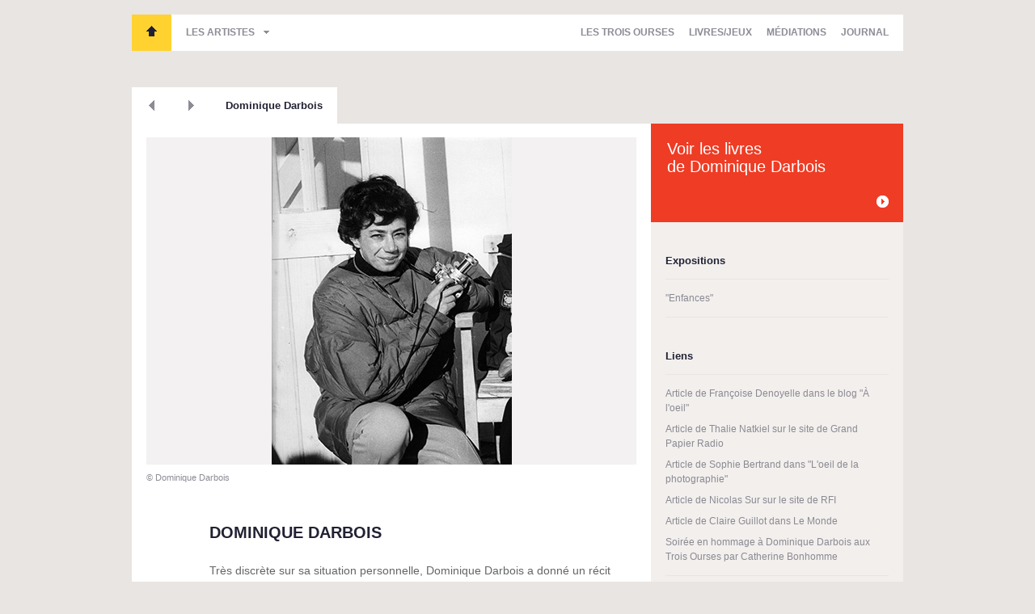

--- FILE ---
content_type: text/html; charset=utf-8
request_url: https://lestroisourses.com/artiste/16-dominique-darbois
body_size: 5210
content:
<!DOCTYPE html>
<html xmlns="http://www.w3.org/1999/xhtml" xmlns:fb="http://www.facebook.com/2008/fbml" xml:lang="fr" lang="fr">
  <head>
    <meta charset="utf-8">
		<title>Dominique Darbois - Livres</title>
		<meta name="description" CONTENT="Dominique Darbois">
    <meta name="author" content="Juliette Champain et Antoine Doury">

        		<meta property="og:title" content="Dominique Darbois" />
    		<meta property="og:type" content="article" />
    		<meta property="og:url" content="http://lestroisourses.com/artiste/16-dominique-darbois" />
    
    <link rel="shortcut icon" href="/favicon.ico" />
    <link rel="icon" type="image/vnd.microsoft.icon" href="/favicon.ico" />

    <meta name="viewport" content="width=980, user-scalable=yes" />

    <!-- CSS -->
    <link rel="stylesheet" href="/assets/css/style.min.css">
    <!-- end CSS-->

    <script src="/assets/js/init.js"></script>
  </head>

    <body>
    <div id="container">
      <header id="header">
				
  <nav class="main-nav">
    <ul class="header-nav">
      <li><span id="bt-home"><a href="/">Les Trois Ourses</a></span></li>
      <li><a href="#" class="drop-down">Les artistes</a>
      </li>
    </ul>

    <ul class="section-nav">
      <li>
        <div class="dropdown " >
        <a href="/les-trois-ourses" class="" >Les Trois Ourses</a>
        <ul>
          <li><a href="/presse">Presse</a></li>
          <li><a href="/adherer">Adhérents</a></li>
          <!-- <li><a href="/partenaires">Partenaires</a></li> -->
        </ul>
        </div>
      </li>
      <li><a href="/catalogue" class="" >Livres/Jeux</a></li>
      <li>
        <div class="dropdown ">
          <a href="/espace-pro" class="" >Médiations</a>
          <ul>
            <li><a href="/intervenants">Intervenants</a></li>
            <li><a href="/formations">Formations</a></li>
            <li><a href="/ateliers">Ateliers</a></li>
            <li><a href="/expositions">Expositions</a></li>
            <!-- <li><a href="/diffusion">Diffusion</a></li> -->
          </ul>
        </div>
      </li>
      <li><a href="/actualites" >Journal</a></li>
    </ul>
  </nav>

  <nav class="artistes-nav">
    <ul>
        <li>
      <a href="/artiste/12-ianna-andreadis" title="Ianna Andréadis">
      Ianna&nbsp;Andréadis </a> <span class="red">•</span>
    </li>
        <li>
      <a href="/artiste/9-marion-bataille" title="Marion Bataille">
      Marion&nbsp;Bataille </a> <span class="blue">•</span>
    </li>
        <li>
      <a href="/artiste/13-mauro-bellei" title="Mauro Bellei">
      Mauro&nbsp;Bellei </a> <span class="blue">•</span>
    </li>
        <li>
      <a href="/artiste/14-remy-charlip" title="Remy Charlip">
      Remy&nbsp;Charlip </a> <span class="blue">•</span>
    </li>
        <li>
      <a href="/artiste/15-paul-cox" title="Paul Cox">
      Paul&nbsp;Cox </a> <span class="yellow">•</span>
    </li>
        <li>
      <a href="/artiste/11-louise-marie-cumont" title="Louise-Marie Cumont">
      Louise-Marie&nbsp;Cumont </a> <span class="yellow">•</span>
    </li>
        <li>
      <a href="/artiste/4-sophie-curtil" title="Sophie Curtil">
      Sophie&nbsp;Curtil </a> <span class="yellow">•</span>
    </li>
        <li>
      <a href="/artiste/3-milos-cvach" title="Miloš Cvach">
      Miloš&nbsp;Cvach </a> <span class="blue">•</span>
    </li>
        <li>
      <a href="/artiste/16-dominique-darbois" title="Dominique Darbois">
      Dominique&nbsp;Darbois </a> <span class="yellow">•</span>
    </li>
        <li>
      <a href="/artiste/17-malika-doray" title="Malika Doray">
      Malika&nbsp;Doray </a> <span class="yellow">•</span>
    </li>
        <li>
      <a href="/artiste/8-dobroslav-foll" title="Dobroslav Foll">
      Dobroslav&nbsp;Foll </a> <span class="blue">•</span>
    </li>
        <li>
      <a href="/artiste/37-keith-godard" title="Keith Godard">
      Keith&nbsp;Godard </a> <span class="blue">•</span>
    </li>
        <li>
      <a href="/artiste/39-jill-hartley" title="Jill Hartley">
      Jill&nbsp;Hartley </a> <span class="red">•</span>
    </li>
        <li>
      <a href="/artiste/19-tana-hoban" title="Tana Hoban">
      Tana&nbsp;Hoban </a> <span class="red">•</span>
    </li>
        <li>
      <a href="/artiste/41-coline-irwin" title="Coline Irwin">
      Coline&nbsp;Irwin </a> <span class="blue">•</span>
    </li>
        <li>
      <a href="/artiste/20-elisabeth-ivanovsky" title="Élisabeth Ivanovsky">
      Élisabeth&nbsp;Ivanovsky </a> <span class="yellow">•</span>
    </li>
        <li>
      <a href="/artiste/21-joachim-jirou-najou" title="Joachim Jirou-Najou">
      Joachim&nbsp;Jirou-Najou </a> <span class="red">•</span>
    </li>
        <li>
      <a href="/artiste/38-ronald-king" title="Ronald King">
      Ronald&nbsp;King </a> <span class="red">•</span>
    </li>
        <li>
      <a href="/artiste/5-katsumi-komagata" title="Katsumi Komagata">
      Katsumi&nbsp;Komagata </a> <span class="yellow">•</span>
    </li>
        <li>
      <a href="/artiste/22-vladimir-lebedev" title="Vladimir Lebedev">
      Vladimir&nbsp;Lebedev </a> <span class="yellow">•</span>
    </li>
        <li>
      <a href="/artiste/40-el-lissitzky" title="El Lissitzky">
      El&nbsp;Lissitzky </a> <span class="blue">•</span>
    </li>
        <li>
      <a href="/artiste/23-julien-magnani" title="Julien Magnani">
      Julien&nbsp;Magnani </a> <span class="blue">•</span>
    </li>
        <li>
      <a href="/artiste/24-enzo-mari" title="Enzo Mari">
      Enzo&nbsp;Mari </a> <span class="yellow">•</span>
    </li>
        <li>
      <a href="/artiste/26-fanette-mellier" title="Fanette Mellier">
      Fanette&nbsp;Mellier </a> <span class="yellow">•</span>
    </li>
        <li>
      <a href="/artiste/42-fanny-millard" title="Fanny Millard">
      Fanny&nbsp;Millard </a> <span class="red">•</span>
    </li>
        <li>
      <a href="/artiste/7-bruno-munari" title="Bruno Munari">
      Bruno&nbsp;Munari </a> <span class="blue">•</span>
    </li>
        <li>
      <a href="/artiste/31-nathalie-parain" title="Nathalie Parain">
      Nathalie&nbsp;Parain </a> <span class="blue">•</span>
    </li>
        <li>
      <a href="/artiste/27-marc-riboud" title="Marc Riboud">
      Marc&nbsp;Riboud </a> <span class="yellow">•</span>
    </li>
        <li>
      <a href="/artiste/28-alexandre-rodtchenko" title="Alexandre Rodtchenko">
      Alexandre&nbsp;Rodtchenko </a> <span class="red">•</span>
    </li>
        <li>
      <a href="/artiste/10-feodor-rojankovsky" title="Feodor Rojankovsky">
      Feodor&nbsp;Rojankovsky </a> <span class="red">•</span>
    </li>
        <li>
      <a href="/artiste/30-chantal-rossati" title="Chantal Rossati">
      Chantal&nbsp;Rossati </a> <span class="yellow">•</span>
    </li>
        <li>
      <a href="/artiste/32-franciszka-themerson" title="Franciszka Themerson">
      Franciszka&nbsp;Themerson </a> <span class="yellow">•</span>
    </li>
        <li>
      <a href="/artiste/33-luigi-veronesi" title="Luigi Veronesi">
      Luigi&nbsp;Veronesi </a> <span class="yellow">•</span>
    </li>
        </ul>
  </nav>      </header>

      
<ul class="secondary-nav">
      <li><a href="/artiste/3-milos-cvach" class="prev" >Précédent</a></li>
      <li><a href="/artiste/17-malika-doray" class="next" >Suivant</a></li>
      <li><a href="/artiste/16-dominique-darbois" class="title" >Dominique Darbois</a></li>
</ul>

<div class="main col-double">
  <div class="left">
    <article class="item item-artiste">
            <div class="medias">
        <ul class="slider">
                    <li>
            <img src="/content/images/935/img/big/DominiqueDarbois.jpg">
            <p class="caption">© Dominique Darbois</p>
                      </li>
			  	        </ul>
        <ul class="controller">
          <li><a href="#" class="next">Suivant</a></li>
        </ul>
      </div>
            
      <div class="content">
        <h1>Dominique Darbois</h1>
        <div class="resume">
        <p>
	 Très discrète sur sa situation  personnelle, Dominique Darbois a donné un récit de sa vie à son ami  Amrouche* que l’on peut lire dans l’introduction de <em>Terre d’enfants</em>.
</p>
<p class="MsoNormal">
	 Née  en 1925, très jeune résistante de 17 ans portant l’étoile jaune, elle  est emmenée en 1942 au camp de Drancy où elle reste deux ans ; elle voit  partir 10 000 enfants vers Auschwitz. Lorsque Paris est enfin libéré,  elle choisit de s’engager dans l’armée, participant à de périlleuses  missions qui lui valent, Médaille de la Résistance, Croix de Guerre,  Légion d’honneur… Voilà sa « vérité du monde ». <br>
	 Le retour à la vie  normale et civile est difficile. Le hasard lui fait rencontrer un  photographe, Pierre Jahan dont elle devient l’assistante, apprenant  toutes les facettes du métier, en particulier le tirage. À 25 ans, elle  peut ainsi gagner sa vie. Membre de l’expédition Tumuc Humac en Guyane  (1951-1952 avec François Mazière), elle a depuis parcouru le monde. Sa  première exposition personnelle a lieu à la Galerie Maeght en 1954.<br>
	 Elle ira en Mongolie, en Chine au Cambodge, traînant son appareil photo dans une soixantaine de pays. <br>
	 Elle  a pu observer les méfaits d’un colonialisme qui lui fait horreur. En 59  elle rencontre Francis Janson et s’engage à ses côtés dans l’aide à la  résistance algérienne. Elle publie d’ailleurs un livre <em>Les Algériens en  guerre</em> qui sera interdit en France.<br>
	 Les voyages se suivent à Cuba,  en Afghanistan où elle photographie les collections du musée de Kaboul.  Précieux travail maintenant que ce musée est détruit...<br>
	 Dans son  combat pour l’égalité, elle prête aussi une grande attention aux femmes  dont elle fait des portraits splendides et poursuit son action dans une  organisation humanitaire.<br>
	 <br>
	 Toutes ses images sont un travail de  reportage qui atteint un très grand niveau de qualité par ce qu’il est  soutenu par un métier et aussi par une pensée : « faire reculer  l’intolérance, dit Dominique Darbois, faire reculer l’ombre au profit de la lumière ».
</p>
<p>
	 Ses photographies d’enfants prises dans une soixantaine de pays ont fait l’objet d’une célèbre collection de livres pour enfants, « Enfants du monde », qui parurent chez Nathan de 1953 à 1975.
</p>
<p class="MsoNormal">
	 Le livre <em>Terre d’enfants</em>, aux éditions Xavier Barral, rend hommage à ce travail de toute une vie. Les Trois Ourses lui ont consacré une exposition qu’elles diffusent sous le titre "Enfances".
</p>
<p class="MsoNormal">
	 *Pierre Amrouche, écrivain, spécialiste de l’art africain, a organisé  plusieurs expositions du travail de la photographe dont il est un ami.  C’est à lui que Dominique Darbois a confié les éléments biographiques  contenus dans : « L’Objectif d’une vie » préface de <em>Terre d’enfants</em>, aux éditions Xavier Barral, 2004.
</p>        </div>
      </div>
    </article>
  </div>
  <aside>
        <a href="/librairie/artiste/16-dominique-darbois" class="a-livres">
      <h4>Voir les livres<br /> de <span>Dominique Darbois</span></h4>
      <span class="arrow">En savoir plus</span>
    </a>
        
        
<div class="aside-block">
  <h4>Expositions</h4>
  <ul>

    <li>
      <a href="/galerie/29-enfances">"Enfances"</a>
    </li>

  </ul>
</div>
    
    
    
    
        <div class="aside-block">
      <h4>Liens</h4>
      <ul>
              	<li>
      	  <a href="http://www.a-l-oeil.info/blog/2014/09/16/dominique-darbois-1925-2014-par-francoise-denoyelle/" target='_blank'>
      			Article de Françoise Denoyelle dans le blog "À l'oeil"      		</a>
      	</li>
      	      	
      	      	<li>
      		<a href="http://radio.grandpapier.org/No6-Dominique-Darbois" target='_blank'>
      			Article de Thalie Natkiel sur le site de Grand Papier Radio      		</a>
      	</li>
      	      	<li>
      		<a href="http://www.loeildelaphotographie.com/fr/2014/10/09/in-memoriam/26328/dominique-darbois-1925-2014?utm_source=Liste+de+diffusion+FR&utm_campaign=cb796cfff7-FR_2014_10_09&utm_medium=email&utm_term=0_9b5662352f-cb796cfff7-178870873" target='_blank'>
      			Article de Sophie Bertrand dans "L'oeil de la photographie"      		</a>
      	</li>
      	      	<li>
      		<a href="http://www.rfi.fr/afrique/20140908-deces-photographe-dominique-darbois-afrique/" target='_blank'>
      			Article de Nicolas Sur sur le site de RFI      		</a>
      	</li>
      	      	<li>
      		<a href="http://www.lemonde.fr/culture/article/2014/09/25/mort-de-dominique-darbois-anticolionaliste-resistante-et-photographe_4494193_3246.html" target='_blank'>
      			Article de Claire Guillot dans Le Monde      		</a>
      	</li>
      	      	<li>
      		<a href="http://www.lestroisourses.com/docs/soiree_hommage_Dominique_Darbois.pdf" target='_blank'>
      			Soirée en hommage à Dominique Darbois aux Trois Ourses par Catherine Bonhomme      		</a>
      	</li>
      	      </ul>
    </div>
      </aside>
</div>




		<footer id="footer">
			<div class="inner-footer">
  <!-- <h3 class="logo-footer">L'association Les Trois Ourses a pour objet principal l'éducation artistique des enfants en mettant "le livre au centre".</h3> -->
  <nav>
    <ul>
      <li><a href="/les-trois-ourses">Les Trois Ourses</a></li>
      <li><a href="/presse">Presse</a></li>
      <li><a href="/adherer">Adhérents</a></li>
      <li><a href="/librairie">Livres/Jeux</a></li>
    </ul>

    <ul>
      <li><a href="/espace-pro">Médiations</a></li>
      <li><a href="/intervenants">Intervenants</a></li>
      <li><a href="/formations">Formations</a></li>
      <li><a href="/ateliers">Ateliers</a></li>

    </ul>

    <ul>
      <li><a href="/expositions">Expositions</a></li>
      <!-- <li><a href="/diffusion">Diffusion</a></li>-->
      <li><a href="/actualites">Archives</a></li>
    </ul>

    <ul>
      <li><b>Informations pratiques</b></li>
      <li><a href="mailto:troisourses@wanadoo.fr" class="afoot-contact">Contact</a></li>
    </ul>
  </nav>
</div>
<div class="inner-footer-newsletter">
  <!-- <h3 class="logo-footer">L'association Les Trois Ourses a pour objet principal l'éducation artistique des enfants en mettant "le livre au centre".</h3> -->

<!--   <div class="newsletter-form">
    <h4>Recevoir la newsletter</h4>
    <form action="/splash/subscribe_newsletter" class="default-val">
      <input type="text" name="email" id="email" value="Votre adresse email" />
      <input type="submit" name="submit" value="Envoyer" />
    </form>
    <p class="feedback">&nbsp;</p>
  </div> -->

  <div class="social-buttons">
    <a href="http://www.facebook.com/pages/Les-Trois-Ourses/350358451708101" class="a-facebook">
      <span class="bt-label">Suivre Les Trois Ourses<br /> sur Facebook</span>
      <span class="bt-icon">f</span>
    </a>
    <a href="https://twitter.com/LesTroisOurses" class="a-twitter">
      <span class="bt-label">Suivre Les Trois Ourses<br /> sur Twitter</span>
      <span class="bt-icon">f</span>
    </a>
  </div>

</div>
<div class="inner-footer-copy">
  <p class="copy">2019 &copy; Les Trois Ourses</p>
  <a class="authors" href="http://antoinedoury.com" target="_blank">Sité réalisé par Antoine et Juliette</a>
</div>    </footer>

    </div>

    <script src="//ajax.googleapis.com/ajax/libs/jquery/1.6.3/jquery.min.js"></script>
    <script>window.jQuery || document.write('<script src="/assets/js/libs/jquery-1.6.3.min.js"><\/script>')</script>

    <!-- scripts-->
    <script src="/assets/js/application.min.js"></script>
    <!-- end scripts-->

    <script type="text/javascript">

     var _gaq = _gaq || [];
     _gaq.push(['_setAccount', 'UA-31563642-1']);
     _gaq.push(['_trackPageview']);

     (function() {
       var ga = document.createElement('script'); ga.type = 'text/javascript'; ga.async = true;
       ga.src = ('https:' == document.location.protocol ? 'https://ssl' : 'http://www') + '.google-analytics.com/ga.js';
       var s = document.getElementsByTagName('script')[0]; s.parentNode.insertBefore(ga, s);
     })();

    </script>

  </body>
</html>

